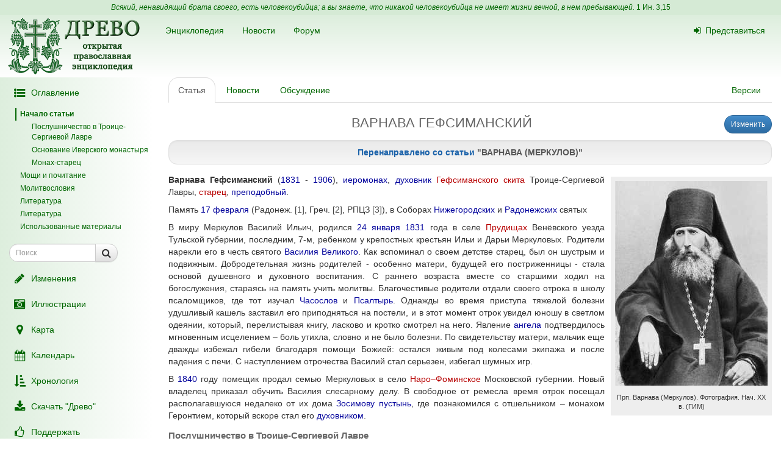

--- FILE ---
content_type: text/html; charset=UTF-8
request_url: https://drevo-info.ru/articles/20476.html
body_size: 18254
content:
<!DOCTYPE html>
<html xmlns="http://www.w3.org/1999/xhtml">
<head>
	<meta name="description" content="Сразу по кончине святого сестры основанного им Иверского монастыря обратились в Синод с просьбой погребсти его мощи в их обители.  В 1913 году был поднят вопрос о переименовании Выксунского женского монастыря в Варнавский, но его решению, видимо, помешали последовавшие вскоре потрясения.
В 1923 году тело преподобного Варнавы было перенесено на..." />
<link title="Последние изменения" rel="alternate" type="application/rss+xml" href="https://drevo-info.ru/site/historyfeed.html" />
<link title="Новости" rel="alternate" type="application/rss+xml" href="https://drevo-info.ru/site/newsfeed.html" />
<link title="Новости сайта" rel="alternate" type="application/rss+xml" href="https://drevo-info.ru/site/sitenewsfeed.html" />
<link title="Форум" rel="alternate" type="application/rss+xml" href="https://drevo-info.ru/forum/posts/feed.html" />
<script type="text/javascript" src="/assets/30672fa/jquery.min.js"></script>
<script type="text/javascript" src="/external/jquery-ui/jquery-ui.min.js"></script>
<script type="text/javascript">
/*<![CDATA[*/

/*]]>*/
</script>
<title>ВАРНАВА (МЕРКУЛОВ) - Древо</title>
	<meta http-equiv="Content-Type" content="text/html; charset=utf-8"/>
	<meta name="title" content="ВАРНАВА (МЕРКУЛОВ) - Древо"/>
	<meta name="viewport" content="width=device-width, initial-scale=1">
	<meta name="language" content="ru"/>

	<meta property="og:type" content="article"/>
	<meta property="og:title" content="ВАРНАВА (МЕРКУЛОВ) - Древо"/>
	<meta property="og:url" content="http://drevo-info.ru/articles/20476.html"/>
	<meta property="og:image" content="http://drevo-info.ru/images/default.png"/><meta property="og:image:width" content="200" /><meta property="og:image:height" content="200" />	<meta name="verify-admitad" content="8c5d0dd0c2"/>

			
		
			<link rel="stylesheet" type="text/css" href="/css/drevo-all.css?16" />				
	<meta prefix="fb: http://ogp.me/ns/fb#" property="fb:admins" content="100001792414953"/>
	<link rel="search" type="application/opensearchdescription+xml" href="/opensearch.xml" title="Древо"/>

	<link rel="icon" href="/favicon.png" type="image/png"/>
	<!-- link rel="icon" href="/favicon.ico" type="image/x-icon" -->
	<link rel="shortcut icon" href="/favicon.ico"/>
				
</head>

<body data-spy="scroll" data-target=".navbar-contents" data-offset="30">

<div id="scrollControl">
	<a id="scrollUp" href="#" class="btn btn-default" style="display:none" role="button"><i
			class="fa fa-chevron-up fa-lg"></i></a>
	<a id="scrollDown" href="#" class="btn btn-default" style="display:none" role="button"><i
			class="fa fa-chevron-down fa-lg"></i></a>
</div>

<div id="wrapper" style="position: relative;">
	<div style="position: absolute; top: 0; bottom: 0; left: 0; width: 250px; z-index: 0;"
		 class="hidden-xs hidden-print left-gradient"></div>
	<div id="headerContainer" style="position: relative;">
		<div style="background: #d5ead5; color: #060; padding: 4px; text-align: center; font-size: 12px;">
	<i>Всякий, ненавидящий брата своего, есть человекоубийца; а вы знаете, что никакой человекоубийца не имеет жизни вечной, в нем пребывающей.</i>
	<a style="color: #060;" href="/articles/7387.html#S15">1 Ин. 3,15</a>
</div>
<div id="header" style="margin-bottom: 0;">
	<nav class="navbar navbar-default navbar-drevo" role="navigation" style="margin-bottom: 0; clear: right;">
		<div class="container-fluid">
			<div id="logo">
				<a class="noborder" href="/"><img class="noborder" src="/images/drevo.png" alt="Древо" /></a>			</div>
			<!-- Brand and toggle get grouped for better mobile display -->
			<div class="navbar-header">
				<button type="button" class="navbar-toggle" data-toggle="collapse" data-target=".navbar-collapse-btn1">
					<i class="fa fa-user fa-lg"></i>
				</button>
				<button type="button" class="navbar-toggle" data-toggle="collapse" data-target=".navbar-collapse-btn3">
					<i class="fa fa-bars fa-lg"></i>
				</button>
				<button type="button" class="navbar-toggle" data-toggle="offcanvas">
					<i class="fa fa-indent fa-lg"></i>
				</button>
			</div>
			<!-- /navbar-header -->
			<div id="navbar-menu">
				<!-- Collect the nav links, forms, and other content for toggling -->
				<div class="collapse navbar-collapse navbar-collapse-btn1">
					<ul class="nav navbar-nav navbar-right title-links">
																<li><a href="/user/login.html"><i class="fa my-fa fa-sign-in"></i>Представиться</a></li>
																					</ul>
				</div>
				<!-- /.navbar-collapse -->
				<!-- Collect the nav links, forms, and other content for toggling -->
				<div class="collapse navbar-collapse navbar-collapse-btn3">
					<ul class="nav navbar-nav">						
						<li><a href="/articles.html">Энциклопедия</a></li>
						<li><a href="/news.html">Новости</a></li>
						<li><a href="/forum.html">Форум</a></li>
						
					</ul>
				</div>
				<!-- /.navbar-collapse -->

			</div>
			<!-- #navbar-menu -->
		</div>
		<!-- /.container-fluid -->
	</nav>
</div>


	</div>
	<div class="container-fluid" style="padding-right: 15px;">
		<div class="row row-offcanvas row-offcanvas-left">
			<div class="col-xs-18 col-sm-6 col-md-5 sidebar-offcanvas" id="sidebar" role="navigation"
				 style="padding: 0;">
				<div id="affix-panel" class="hidden-print" style="padding: 5px; max-width: 250px; ">

<ul class="nav nav-pills nav-stacked"><li><a href="#" onclick='$(".navbar-contents").slideToggle(); return false;'><i class="fa my-fa fa-fw fa-list-ul fa-lg"></i>Оглавление</a></li></ul><div class="navbar-contents" role="complementary"><ul class="contents-sidenav nav"><li><a href="#wrapper">Начало статьи</a><ul class="nav"><li><a href="#t1">Послушничество в Троице-Сергиевой Лавре</a></li><li><a href="#t2">Основание Иверского монастыря</a></li><li><a href="#t3">Монах-старец</a></ul></li><li><a href="#t4">Мощи и почитание</a></li><li><a href="#t5">Молитвословия</a></li><li><a href="#t6">Литература</a></li><li><a href="#t7">Литература</a></li><li><a href="#t8">Использованные материалы</a></ul></div>
<form id="drevoSearch" class="navbar-form" style="width: 200px" action="/search" method="get"><div class="form-group" >
	<div class="input-group input-group-sm">
<input class="form-control" placeholder="Поиск" size="16" type="text" name="q" id="q" />		<span class="input-group-btn">
			<button class="btn btn-default" onclick="makeSearch('full')">
				<i class="fa fa-search fa-lg"></i>
			</button>
		</span>
	</div>
</div>

<script type="text/javascript">
	function makeSearch(type) {
		var q = $('#SearchForm_title').val();
		var link = "#";
		var postfix = "";
		if (q !== '') {
			postfix = (type !== 'full') ? '/' + q : '?q=' + q;
		}
		if (type == 'byTitle') {
			link = '/articles/search';
		} else if (type == 'goTo') {
			link = '/articles/find';
		} else {
			link = '/search';
		}
		console.log(link + postfix);
		//window.location.href = link + postfix;
	}
</script>

</form>
  <ul class="nav nav-pills nav-stacked">
		<li><a href="/articles/history.html"><i class="fa my-fa fa-fw fa-pencil fa-lg"></i>Изменения</a></li>
		<li><a href="/pictures.html"><i class="fa my-fa fa-fw fa-camera-retro fa-lg"></i>Иллюстрации</a></li>
		<li><a href="/map.html"><i class="fa my-fa fa-fw fa-map-marker fa-lg"></i>Карта</a></li>
		<li><a href="/calendar.html"><i class="fa my-fa fa-fw fa-calendar fa-lg"></i>Календарь</a></li>
		<li><a href="/articles/3.html"><i class="fa my-fa fa-fw fa-sort-amount-asc fa-lg"></i>Хронология</a></li>
		<li><a href="/download.html"><i class="fa my-fa fa-fw fa-download fa-lg"></i>Скачать "Древо"</a></li>
		<li><a href="/donate.html"><i class="fa my-fa fa-fw fa-thumbs-o-up fa-lg"></i>Поддержать</a></li>
		<li><a href="/articles/62.html"><i class="fa my-fa fa-fw fa-question-circle fa-lg"></i>Помощь</a></li>
		<!--li></li-->
  </ul>

<noindex>
	<div id="podari" style="margin-top: 20px; margin-left: 20px">
		<a rel="nofollow" href="http://podari-zhizn.ru/" target="_blank">
			<img src="/images/pomogi1.png" title="Фонд Подари жизнь!" height=31 border=0 />
		</a>
	</div>

	<div id="offerSidebar" class="hidden" style="margin-top: 20px; margin-left: 10px">
	</div>

</noindex>

</div>

<script type="text/javascript">


	/*$(document).on('refreshPanel', function () {
		$('#affix-panel').height($(document).height() - $('#header').outerHeight() - $('#footer').outerHeight() - 10);
	});*/

	$(document).on('scrollUp', function () {
		var scroll = $(window).scrollTop();
		if (scroll > 100) {
			$('#affix-panel').addClass('affix').css('bottom', 'inherit').css('top', 0);
		} else {
			$('#affix-panel').removeClass('affix').css('bottom', 'inherit').css('top', 'inherit');
		}
		//console.log(scroll);
	});

	$(document).on('scrollDown', function () {
		var scroll = $(window).scrollTop();
		//console.log(scroll, $(window).height());

		if ($('#affix-panel').height() > $(window).height() && ($(window).scrollTop() + $(window).height() >= $(document).height() - 100)) {
			$('#affix-panel').addClass('affix').css('top', 'inherit').css('bottom', 0);
		} else if (scroll > 100) {
			$('#affix-panel').addClass('affix').css('bottom', 'inherit').css('top', 0);
		}
	});


  	/*$(document).ready(function () {
		$('div#affix-panel').affix({
		  offset: {
		    top: 100,
		    bottom: function () {
		      return (this.bottom = $('#push').outerHeight(true))
		    }
		  }
		});
  		//$(document).trigger('refreshPanel');
		//$('#affix-panel').css('max-width', $('div#sidebar').innerWidth());
  	});*/

  	function showPodariZhizn() {
  		$('div#podari').removeClass('hidden');
  	}

  	function hidePodariZhizn() {
  		$('div#podari').addClass('hidden');
  	}

</script>			</div>
			<div class="col-xs-24 col-sm-18 col-md-19">
				<div class="row">

<div class="col-md-24">
  
<ul id="historyTabs" class="nav nav-tabs hidden-print" role="tablist">
	<li id="article"><a href="/articles/20395.html"><i class="fa fa-file-text-o visible-xs-inline"></i><span class="hidden-xs"> Статья</span></a></li>
	<li id="news"><a href="/news/articles/20395.html"><i class="fa fa-bolt visible-xs-inline"></i><span class="hidden-xs"> Новости</span> <span class="badge news-count"></span></a></li>
	<li id="posts"><a href="/forum/articles/20395.html"><i class="fa fa-comment-o visible-xs-inline"></i><span class="hidden-xs"> Обсуждение</span> <span class="badge posts-count"></span></a></li>
	<li id="offers-tab" class="hidden"><a href="/articles/offers/20395.html"><i class="fa fa-shopping-cart visible-xs-inline"></i><span class="hidden-xs"> Предложения</span> <span class="badge offers-count"></span></a></li>
		<li id="versions" class="pull-right"><a href="/articles/history/20395.html"><i class="fa fa-list-ul visible-xs-inline"></i><span class="hidden-xs">Версии</span></a></li>
</ul>
<script>
	var active = "article" || "article";
	$("#" + active).addClass("active"); // тут, чтобы быстрее отобразилось
	$(document).ready(function () {
		$("#" + active).addClass("active"); // тут повторяю на всякий случай

		$.getJSON('/json/getNewsCount', {
			id: 20395		}, function (count) {
			if (count > 0) {
				$('.news-count').html(count);
			}
		});
		$.getJSON('/json/getPostsCount', {
			part: 'articles',
			id: 20395		}, function (count) {
			if (count > 0) {
				$('.posts-count').html(count);
			}
		});

		if (false && $('#offersList').length == 0) {
			  }

	});

</script>


<div itemscope itemtype="http://webmaster.yandex.ru/vocabularies/enc-article.xml">
		<div class="pull-right btn-group btn-group-sm hidden-print" style="margin-left: 15px">
					<a class="btn btn-primary" href="/articles/edit/193115.html"><i class="fa fa-pencil visible-xs-inline"></i><span class="hidden-xs">Изменить</span></a>  					</div>
<h1 itemprop="headline" style="clear: left;">ВАРНАВА ГЕФСИМАНСКИЙ</h1>
<div class="hidden-print">
	
<div class="well well-sm" style="margin: 15px 0; opacity: 0.9;">
	<div class="moderator text-center">Перенаправлено со статьи <a href="/articles/version/72852.html">"ВАРНАВА (МЕРКУЛОВ)"</a></div></div>

</div>

<div class="visible-print visible-print-block" style="text-align: center;"><b>Статья из энциклопедии "Древо": drevo-info.ru</b></div>

	
	<div id="article" class="ltr" itemprop="articleBody">
		<p class="cmnt cmnt0"><table width="1%" class="pic"><tr><td class="picimage"><a href="/pictures/6498.html"><img class="noborder" itemprop="image" src="/pictures/thumbs/002/006498.jpg" alt="Прп. Варнава (Меркулов).  Фотография. Нач. ХХ в. (ГИМ)" /></a></td><tr><td class="picdesc">Прп. Варнава (Меркулов).  Фотография. Нач. ХХ в. (ГИМ)</td></tr></table> <b>Варнава Гефсиманский</b> (<a class="existlink" title="1831" href="/articles/1855.html">1831</a> - <a class="existlink" title="1906" href="/articles/989.html">1906</a>), <a class="existlink" title="ИЕРОМОНАХ" href="/articles/876.html">иеромонах</a>, <a class="existlink" title="ДУХОВНИК" href="/articles/20301.html">духовник</a> <a class="newlink" title="ГЕФСИМАНСКИЙ СКИТ ТРОИЦЕ-СЕРГИЕВОЙ ЛАВРЫ" rel="nofollow" href="/articles/find/%D0%93%D0%95%D0%A4%D0%A1%D0%98%D0%9C%D0%90%D0%9D%D0%A1%D0%9A%D0%98%D0%99+%D0%A1%D0%9A%D0%98%D0%A2+%D0%A2%D0%A0%D0%9E%D0%98%D0%A6%D0%95-%D0%A1%D0%95%D0%A0%D0%93%D0%98%D0%95%D0%92%D0%9E%D0%99+%D0%9B%D0%90%D0%92%D0%A0%D0%AB.html">Гефсиманского скита</a> Троице-Сергиевой Лавры, <a class="newlink" title="СТАРЧЕСТВО" rel="nofollow" href="/articles/find/%D0%A1%D0%A2%D0%90%D0%A0%D0%A7%D0%95%D0%A1%D0%A2%D0%92%D0%9E.html">старец</a>, <a class="existlink" title="ПРЕПОДОБНЫЙ" href="/articles/1174.html">преподобный</a>.</p>
<p class="cmnt cmnt0">Память <a class="existlink" title="17 ФЕВРАЛЯ" href="/articles/2349.html">17 февраля</a> (Радонеж. <a name="b1" href="#1">[1]</a>, Греч. <a name="b2" href="#2">[2]</a>, РПЦЗ <a name="b3" href="#3">[3]</a>), в Соборах <a class="existlink" title="СОБОР НИЖЕГОРОДСКИХ СВЯТЫХ" href="/articles/11362.html">Нижегородских</a> и <a class="existlink" title="СОБОР РАДОНЕЖСКИХ СВЯТЫХ" href="/articles/15517.html">Радонежских</a> святых</p>
<p>В миру Меркулов Василий Ильич, родился <a class="existlink" title="24 ЯНВАРЯ" href="/articles/2238.html">24 января</a> <a class="existlink" title="1831" href="/articles/1855.html">1831</a> года в селе <a class="newlink" title="ПРУДИЩИ" rel="nofollow" href="/articles/find/%D0%9F%D0%A0%D0%A3%D0%94%D0%98%D0%A9%D0%98.html">Прудищах</a> Венёвского уезда Тульской губернии, последним, 7-м, ребенком у крепостных крестьян Ильи и Дарьи Меркуловых. Родители нарекли его в честь святого <a class="existlink" title="ВАСИЛИЙ ВЕЛИКИЙ" href="/articles/213.html">Василия Великого</a>.  Как вспоминал о своем детстве старец, был он шустрым и подвижным. Добродетельная жизнь родителей - особенно матери, будущей его постриженницы - стала основой душевного и духовного воспитания. С раннего возраста вместе со старшими ходил на богослужения, стараясь на память учить молитвы. Благочестивые родители отдали своего отрока в школу псаломщиков, где тот изучал <a class="existlink" title="ЧАСОСЛОВ" href="/articles/1336.html">Часослов</a> и <a class="existlink" title="ПСАЛТЫРЬ" href="/articles/8329.html">Псалтырь</a>. Однажды во время приступа тяжелой болезни удушливый кашель заставил его приподняться на постели, и в этот момент отрок увидел юношу в светлом одеянии, который, перелистывая книгу, ласково и кротко смотрел на него. Явление <a class="existlink" title="АНГЕЛ" href="/articles/1215.html">ангела</a> подтвердилось мгновенным исцелением – боль утихла, словно и не было болезни.  По свидетельству матери, мальчик еще дважды избежал гибели благодаря помощи Божией: остался живым под колесами экипажа и после падения с печи. С наступлением отрочества Василий стал серьезен, избегал шумных игр.</p>
<p class="cmnt cmnt0">В <a class="existlink" title="1840" href="/articles/53.html">1840</a> году помещик продал семью Меркуловых в село <a class="newlink" title="НАРО-ФОМИНСК" rel="nofollow" href="/articles/find/%D0%9D%D0%90%D0%A0%D0%9E-%D0%A4%D0%9E%D0%9C%D0%98%D0%9D%D0%A1%D0%9A.html">Наро–Фоминское</a> Московской губернии. Новый владелец приказал обучить Василия слесарному делу. В свободное от ремесла время отрок посещал располагавшуюся недалеко от их дома <a class="existlink" title="ТРОИЦЕ-ОДИГИТРИЕВСКАЯ ЗОСИМОВА ПУСТЫНЬ" href="/articles/13679505.html">Зосимову пустынь</a>, где познакомился с отшельником – монахом Геронтием, который вскоре стал его <a class="existlink" title="ДУХОВНИК" href="/articles/20301.html">духовником</a>.</p>
<p class="cmnt cmnt0"><h3 id="t1">Послушничество в Троице-Сергиевой Лавре</h3></p>
<p class="cmnt cmnt0">В <a class="existlink" title="1850" href="/articles/1519.html">1850</a> году мать отправилась с ним на богомолье в <a class="existlink" title="ТРОИЦЕ-СЕРГИЕВА ЛАВРА" href="/articles/125.html">Троице-Сергиеву Лавру</a>. Там, по воспоминаниям старца Варнавы: <div class="indent cmnt cmnt0">"<i>по окончании службы в Троицком соборе, подошел я приложиться к мощам преподобного <a class="existlink" title="СЕРГИЙ РАДОНЕЖСКИЙ" href="/articles/153.html">Сергия</a> и, когда прикладывался, почувствовал великую радость на душе. То было тогда для меня не объяснимо, но так сильно охватило меня всего, что тут же у раки угодника Божия, окончательно решил, если Богу угодно будет, поступить под покров его обители</i>."</div></p>
<p class="cmnt cmnt0">В <a class="existlink" title="1851" href="/articles/917.html">1851</a> году юноша ушёл в Лавру. Вскоре в обитель прибыл и его наставник, монах Геронтий, в схиме Григорий, у которого Василий стал <a class="existlink" title="КЕЛЕЙНИК" href="/articles/13786.html">келейником</a>.  В <a class="existlink" title="1852" href="/articles/1016.html">1852</a> году, по благословению своего духовного наставника, Василий перешел в располагавшийся в трех верстах от Лавры <a class="newlink" title="ГЕФСИМАНСКИЙ СКИТ ТРОИЦЕ-СЕРГИЕВОЙ ЛАВРЫ" rel="nofollow" href="/articles/find/%D0%93%D0%95%D0%A4%D0%A1%D0%98%D0%9C%D0%90%D0%9D%D0%A1%D0%9A%D0%98%D0%99+%D0%A1%D0%9A%D0%98%D0%A2+%D0%A2%D0%A0%D0%9E%D0%98%D0%A6%D0%95-%D0%A1%D0%95%D0%A0%D0%93%D0%98%D0%95%D0%92%D0%9E%D0%99+%D0%9B%D0%90%D0%92%D0%A0%D0%AB.html">Гефсиманский скит</a>.  Духовный отец благословил его на послушание старцу монаху Даниилу.  Старец Даниил обучал его полному отвержению своей воли: по воспоминаний старца Варнавы "<i>без благословения старца я ничего не мог делать, иначе батюшка строго взыскивал с меня за своеволие</i>."</p>
<p class="cmnt cmnt0">Только 17 ноября <a class="existlink" title="1856" href="/articles/915.html">1856</a> года Василий получил от помещика отпускную грамоту, после чего 23 декабря <a class="existlink" title="1857" href="/articles/70.html">1857</a> года он стал <a class="existlink" title="ПОСЛУШНИК" href="/articles/1142.html">послушником</a>.</p>
<p class="cmnt cmnt0">Несколько лет пробыл на слесарном послушании в Лавре. Позже был приставлен к свечному ящику, также получил благословение читать в церкви <a class="existlink" title="АПОСТОЛ, КНИГА" href="/articles/98.html">Апостол</a> и поучения из <a class="existlink" title="ПРОЛОГ" href="/articles/1784.html">Пролога</a>. </p>
<p class="cmnt cmnt0">В <a class="existlink" title="1859" href="/articles/1562.html">1859</a> году был переведен в Пещерное отделение Гефсиманского скита - будущий <a class="newlink" title="ЧЕРНИГОВСКИЙ СКИТ ТРОИЦЕ-СЕРГИЕВОЙ ЛАВРЫ" rel="nofollow" href="/articles/find/%D0%A7%D0%95%D0%A0%D0%9D%D0%98%D0%93%D0%9E%D0%92%D0%A1%D0%9A%D0%98%D0%99+%D0%A1%D0%9A%D0%98%D0%A2+%D0%A2%D0%A0%D0%9E%D0%98%D0%A6%D0%95-%D0%A1%D0%95%D0%A0%D0%93%D0%98%D0%95%D0%92%D0%9E%D0%99+%D0%9B%D0%90%D0%92%D0%A0%D0%AB.html">Черниговский скит</a> - в котором и остался до своей кончины. Здесь ему приходилось водить богомольцев по пещерам, одновременно он исполнял послушание <a class="existlink" title="КЕЛЕЙНИК" href="/articles/13786.html">келейника</a> у своего старца монаха Даниила. </p>
<p class="cmnt cmnt0">С благословения своего старца Василий посещал и первого своего наставника - схимонаха Григория, который скончался в <a class="existlink" title="1862" href="/articles/502.html">1862</a> году. Перед кончиной старец Григорий возвестил ему волю Божию: принять на себя подвиг <a class="newlink" title="СТАРЧЕСТВО" rel="nofollow" href="/articles/find/%D0%A1%D0%A2%D0%90%D0%A0%D0%A7%D0%95%D0%A1%D0%A2%D0%92%D0%9E.html">старчества</a> после смерти обоих своих наставников. При этом он подал ему две большие просфоры и завещал ученику своему: "<i>Сим питай алчущих, словом и хлебом, тако хощет Бог!</i>" В конце беседы старец Григорий открыл своему ученику еще одно Божие предназначение: им должна была быть основана женская обитель, притом далеко от Москвы. Старец сказал своему духовному чаду, что <a class="existlink" title="БОГОРОДИЦА" href="/articles/299.html">Сама Царица Небесная</a> попечется о будущей обители, укажет и место ее. Во имя Её и должна быть освящена обитель.</p>
<p class="cmnt cmnt0"><h3 id="t2">Основание Иверского монастыря</h3> </p>
<p class="cmnt cmnt0"><table width="1%" class="pic"><tr><td class="picimage"><a href="/pictures/18741.html"><img class="noborder" itemprop="image" src="/pictures/thumbs/004/018741.jpg" alt="Прп. Варнава Гефсиманский. Икона" /></a></td><tr><td class="picdesc">Прп. Варнава Гефсиманский. Икона</td></tr></table> В конце <a class="existlink" title="1863" href="/articles/2320.html">1863</a> года Василий впервые отправляется в село (ныне город) <a class="newlink" title="ВЫКСА" rel="nofollow" href="/articles/find/%D0%92%D0%AB%D0%9A%D0%A1%D0%90.html">Выксу</a> Нижегородской губернии - отыскивать место будущей обители.  В версте от села он избрал уединенное место и долго горячо молился здесь, потом сотворил поклоны на все четыре стороны, вкопал на месте будущей обители крест, а на месте святого алтаря водрузил сломанную ветку. Вскоре по его желанию место было освящено принесением туда местночтимой чудотворной <a class="existlink" title="ОРАНСКАЯ ИКОНА БОЖИЕЙ МАТЕРИ" href="/articles/5855.html">Оранской иконы Божией Матери</a>.</p>
<p class="cmnt cmnt0">28 ноября <a class="existlink" title="1863" href="/articles/2320.html">1863</a> года, накануне молебна Оранской иконе, иеромонаху Иову из <a class="existlink" title="ОРАНСКИЙ БОГОРОДИЦКИЙ МОНАСТЫРЬ" href="/articles/12776.html">Оранского Богородицкого монастыря</a>, было дано чудесное видение и заверение Самой Божией Матери о будущей обители.  Новая <a class="existlink" title="ВЫКСУНСКИЙ ИВЕРСКИЙ МОНАСТЫРЬ" href="/articles/12778.html">Иверская обитель</a> началась в <a class="existlink" title="1864" href="/articles/1013.html">1864</a> году с богадельни.  В дальнейшем старец организовал пожертвования для будущей обители, непосредственно руководил как строительством, так и духовной жизнью монастыря, составил его <a class="newlink" title="УСТАВ" rel="nofollow" href="/articles/find/%D0%A3%D0%A1%D0%A2%D0%90%D0%92.html">устав</a>, по нескольку раз в год посещал обитель, переписывался с насельницами, совершал постриг послушниц. </p>
<p class="cmnt cmnt0"><h3 id="t3">Монах-старец</h3></p>
<p class="cmnt cmnt0">20 ноября <a class="existlink" title="1866" href="/articles/1088.html">1866</a> году, после смерти старца Даниила, послушник Василий был пострижен в <a class="existlink" title="МОНАШЕСТВО" href="/articles/1783.html">монашество</a> строителем Гефсиманского скита иеромонахом Анатолием с наречением в честь святого апостола <a class="existlink" title="ВАРНАВА, АПОСТОЛ" href="/articles/112.html">Варнавы</a>. </p>
<p class="cmnt cmnt0">29 августа <a class="existlink" title="1871" href="/articles/1094.html">1871</a> года был рукоположен во <a class="existlink" title="ИЕРОДИАКОН" href="/articles/874.html">иеродиакона</a> в <a class="existlink" title="НИКОЛО-УГРЕШСКИЙ МОНАСТЫРЬ" href="/articles/16507.html">Николо-Угрешском монастыре</a> епископом Дмитровским <a class="existlink" title="ЛЕОНИД (КРАСНОПЕВКОВ)" href="/articles/13680903.html">Леонидом (Краснопевковым)</a>.  20 января следующего года был рукоположен во <a class="existlink" title="ИЕРОМОНАХ" href="/articles/876.html">иеромонаха</a> в <a class="existlink" title="МОСКОВСКИЙ ВЫСОКОПЕТРОВСКИЙ МОНАСТЫРЬ" href="/articles/28016.html">Высокопетровском монастыре</a> епископом Можайским <a class="existlink" title="ИГНАТИЙ (РОЖДЕСТВЕНСКИЙ)" href="/articles/13678917.html">Игнатием (Рождественским)</a>.</p>
<p class="cmnt cmnt0">24 января <a class="existlink" title="1873" href="/articles/3076.html">1873</a> года лаврский наместник преподобный <a class="existlink" title="АНТОНИЙ (МЕДВЕДЕВ)" href="/articles/11124.html">Антоний (Медведев)</a> утвердил отца Варнаву народным <a class="existlink" title="ДУХОВНИК" href="/articles/20301.html">духовником</a> Пещерного отделения <a class="newlink" title="ГЕФСИМАНСКИЙ СКИТ ТРОИЦЕ-СЕРГИЕВОЙ ЛАВРЫ" rel="nofollow" href="/articles/find/%D0%93%D0%95%D0%A4%D0%A1%D0%98%D0%9C%D0%90%D0%9D%D0%A1%D0%9A%D0%98%D0%99+%D0%A1%D0%9A%D0%98%D0%A2+%D0%A2%D0%A0%D0%9E%D0%98%D0%A6%D0%95-%D0%A1%D0%95%D0%A0%D0%93%D0%98%D0%95%D0%92%D0%9E%D0%99+%D0%9B%D0%90%D0%92%D0%A0%D0%AB.html">Гефсиманского скита</a>. Вскоре он также стал и братским духовником пещер, а в <a class="existlink" title="1890" href="/articles/2967.html">1890</a> году - духовником всего скита.  </p>
<p class="cmnt cmnt0">В окормлении иноков преподобный проявлял рассудительность и внимание к каждому насельнику, "принимал на себя несение немощей своих духовных чад." </p>
<p class="cmnt cmnt0">Вместе с келейником жил в домике при пещерах, ежедневно принимал от пятисот до тысячи чел.  К прозорливому старцу Варнаве приходили паломники со всей России, он помогал людям каяться, давал душеспасительные советы, по его молитвам исцелялись страждущие. Чаще всего старец советовал больным теплее молиться и чаще приступать к <a class="existlink" title="ЕВХАРИСТИЯ" href="/articles/221.html">принятию Святых Таин Христовых</a>.  Кроме того, советовал  воздерживаться от излишеств во всём.  Паломники отмечали особую "духовную трезвость", "мягкость" и осторожность в его пастырской практике. По молитвам подвижника разрешались семейные неурядицы, происходило множество исцелений. Легкие болезни он советовал исцелять строгим постом ("<i>хлеб да вода не сделают вреда</i>"), при тяжелых заболеваниях иногда сам рекомендовал тех или иных врачей. </p>
<p class="cmnt cmnt0">Одним из самых ярких случаев связанных с преподобным старцем было исцеление крестьянина М. Я. Сворочаева.  Однажды к старцу приехала жена разбитого параличом крестьянина Михаила Сворочаева, она просила помолиться о несчастном, который вот уже десять лет как прикован к постели. Старец Варнава благословил женщину и сказал: "<i>Молись раба Божия, молись: Господь милостив – встанет твой муж</i>..." Вернувшись домой, женщина восславила Господа: исцеленный муж вышел встречать её на крыльцо.</p>
<p class="cmnt cmnt0">Старец также проявлял дар прозорливости.  К примеру, когда послушник Захарий - будущий старец Троице-Сергиевой Лавры - прибыл из паломником в Гефсиманский скит, старец вызвал его из толпы и назвал "лаврским монахом".  </p>
<p class="cmnt cmnt0">Сохранилось предание, что в январе <a name="b4" href="#4">[4]</a> <a class="existlink" title="1905" href="/articles/1161.html">1905</a> года страстотерпец царь <a class="existlink" title="НИКОЛАЙ II АЛЕКСАНДРОВИЧ" href="/articles/10999.html">Николай II</a> посетил старца. Старец Варнава не только подтвердил уже известное государю пророчество о предстоявшей мученической судьбе, но и благословил его принять эту участь, укрепив в нем волю к несению своего креста, когда Господу угодно будет этот крест на него возложить.</p>
<p class="cmnt cmnt0">Старец многим предсказывал будущие гонения за веру, давал прямые и точные указания как им жить в двадцатые, тридцатые и последующие годы. Предсказывал старец Варнава и грядущее возрождение <a class="existlink" title="РУССКАЯ ПРАВОСЛАВНАЯ ЦЕРКОВЬ" href="/articles/5.html">Русской Православной Церкви</a>, сказав: <div class="indent cmnt cmnt0">"<i>Преследования против веры будут постоянно увеличиваться.  Неслыханное доныне горе и мрак охватят все и вся, и храмы будут закрыты. Но когда уже невмоготу станет терпеть, то наступит освобождение... Храмы опять будут воздвигаться. Перед концом будет расцвет</i>" <a name="b5" href="#5">[5]</a>. </div></p>
<p class="cmnt cmnt0">Старец вел обширную переписку с духовными детьми, часто отвечал на письма, не распечатывая их. Среди его духовных детей были преподобный <a class="existlink" title="СЕРАФИМ ВЫРИЦКИЙ" href="/articles/4902.html">Серафим Вырицкий</a>, епископ <a class="existlink" title="ТРИФОН (ТУРКЕСТАНОВ)" href="/articles/11428.html">Трифон (Туркестанов)</a>, философ <a class="newlink" title="ЛЕОНТЬЕВ КОНСТАНТИН НИКОЛАЕВИЧ" rel="nofollow" href="/articles/find/%D0%9B%D0%95%D0%9E%D0%9D%D0%A2%D0%AC%D0%95%D0%92+%D0%9A%D0%9E%D0%9D%D0%A1%D0%A2%D0%90%D0%9D%D0%A2%D0%98%D0%9D+%D0%9D%D0%98%D0%9A%D0%9E%D0%9B%D0%90%D0%95%D0%92%D0%98%D0%A7.html">К. Н. Леонтьев</a>, которого поручил руководству старца преподобный <a class="existlink" title="АМВРОСИЙ ОПТИНСКИЙ" href="/articles/6307.html">Амвросий Оптинский</a>.</p>
<p class="cmnt cmnt0">В январе <a class="existlink" title="1906" href="/articles/989.html">1906</a> года у старца обнаружился острый катар дыхательных путей, ослабело зрение. Скончался <a class="existlink" title="17 ФЕВРАЛЯ" href="/articles/2349.html">17 февраля</a> того года, принимая исповедь в Успенской домовой церкви <a class="existlink" title="СЕРГИЕВ ПОСАД" href="/articles/3228.html">Сергиево-Посадского</a> дома призрения Троице-Сергиевой Лавры, исповедовав более 400 человек. По совершении последней исповеди старец с <a class="newlink" title="НАПРЕСТОЛЬНЫЙ КРЕСТ" rel="nofollow" href="/articles/find/%D0%9D%D0%90%D0%9F%D0%A0%D0%95%D0%A1%D0%A2%D0%9E%D0%9B%D0%AC%D0%9D%D0%AB%D0%99+%D0%9A%D0%A0%D0%95%D0%A1%D0%A2.html">крестом</a> проследовал в <a class="existlink" title="АЛТАРЬ" href="/articles/762.html">алтарь</a> и скончался. Преподобный Варнава был похоронен 21 февраля при большом стечении братии, духовных детей и почитателей своих в Иверской часовне скита, за алтарём подземной церкви Архангела Михаила, невдалеке от чудотворной <a class="existlink" title="ЧЕРНИГОВСКАЯ-ГЕФСИМАНСКАЯ ИКОНА БОЖИЕЙ МАТЕРИ" href="/articles/13685.html">Черниговской иконы Божией Матери</a>.</p>
<p class="cmnt cmnt0"><h2 id="t4">Мощи и почитание</h2></p>
<p class="cmnt cmnt0"><table width="1%" class="pic"><tr><td class="picimage"><a href="/pictures/20867.html"><img class="noborder" itemprop="image" src="/pictures/thumbs/004/020867.jpg" alt="Прп. Варнава Гефсиманский. Фреска в трапезной Троице-Сергиевой Лавры" /></a></td><tr><td class="picdesc">Прп. Варнава Гефсиманский. Фреска в трапезной Троице-Сергиевой Лавры</td></tr></table> Сразу по кончине святого сестры основанного им Иверского монастыря обратились в <a class="existlink" title="СВЯТЕЙШИЙ СИНОД" href="/articles/530.html">Синод</a> с просьбой погребсти его мощи в их обители.  В <a class="existlink" title="1913" href="/articles/951.html">1913</a> году был поднят вопрос о переименовании Выксунского женского монастыря в Варнавский, но его решению, видимо, помешали последовавшие вскоре потрясения.</p>
<p class="cmnt cmnt0">В <a class="existlink" title="1923" href="/articles/336.html">1923</a> году тело преподобного Варнавы было перенесено на Вознесенское кладбище Сергиева (ныне <a class="existlink" title="СЕРГИЕВ ПОСАД" href="/articles/3228.html">Сергиев Посад</a>), в <a class="existlink" title="1934" href="/articles/203.html">1934</a> году - на Никольское кладбище, а в <a class="existlink" title="1968" href="/articles/445.html">1968</a> году - на "северное" Загорское кладбище. По свидетельству духовных чад и почитателей святого, по молитвам старца, от его вещей и фотографий верующие получали чудесную помощь и исцеления.</p>
<p class="cmnt cmnt0">В <a class="existlink" title="1989" href="/articles/434.html">1989</a> году на <a class="existlink" title="МОСКОВСКИЙ СОБОР 1989" href="/articles/26907.html">Архиерейском Соборе Русской Православной Церкви</a> был поднят вопрос о канонизации иеромонаха Варнавы. После изучения материалов председатель комиссии по канонизации митрополит Крутицкий <a class="existlink" title="ЮВЕНАЛИЙ (ПОЯРКОВ)" href="/articles/9523.html">Ювеналий (Поярков)</a> доложил о возможности прославления. 30 сентября <a class="existlink" title="1994" href="/articles/441.html">1994</a> года патриарх Московский и всея Руси <a class="existlink" title="АЛЕКСИЙ (РИДИГЕР)" href="/articles/1385.html">Алексий II</a> направил письмо наместнику Троице-Сергиевой Лавры архимандриту <a class="existlink" title="ФЕОГНОСТ (ГУЗИКОВ)" href="/articles/11885.html">Феогносту (Гузикову)</a>, в котором сообщил, что комиссия единогласно пришла к выводу о возможности причисления иеромонаха Варнавы к лику месточтимых святых <a class="existlink" title="МОСКОВСКАЯ ЕПАРХИЯ" href="/articles/404.html">Московской епархии</a> в <a class="existlink" title="СОБОР РАДОНЕЖСКИХ СВЯТЫХ" href="/articles/15517.html">сонме Радонежских святых</a>. Торжественное прославление было совершено в праздник Собора Радонежских святых в Успенском соборе <a class="existlink" title="ТРОИЦЕ-СЕРГИЕВА ЛАВРА" href="/articles/125.html">Троице-Сергиевой Лавры</a> патриархом Московским и всея Руси Алексием. Днём памяти был установлен день кончины <a class="existlink" title="17 ФЕВРАЛЯ" href="/articles/2349.html">17 февраля</a>. Впоследствии имя преподобного Варнавы было также включено в <a class="existlink" title="СОБОР НИЖЕГОРОДСКИХ СВЯТЫХ" href="/articles/11362.html">Собор Нижегородских святых</a>.</p>
<p class="cmnt cmnt0">Мощи преподобного были помещены в воссозданном храме в честь Черниговской иконы Божией Матери лаврского <a class="newlink" title="ЧЕРНИГОВСКИЙ СКИТ ТРОИЦЕ-СЕРГИЕВОЙ ЛАВРЫ" rel="nofollow" href="/articles/find/%D0%A7%D0%95%D0%A0%D0%9D%D0%98%D0%93%D0%9E%D0%92%D0%A1%D0%9A%D0%98%D0%99+%D0%A1%D0%9A%D0%98%D0%A2+%D0%A2%D0%A0%D0%9E%D0%98%D0%A6%D0%95-%D0%A1%D0%95%D0%A0%D0%93%D0%98%D0%95%D0%92%D0%9E%D0%99+%D0%9B%D0%90%D0%92%D0%A0%D0%AB.html">Черниговского скита</a>, боковой придел храма был освящён в его имя.</p>
<p class="cmnt cmnt0"><h2 id="t5">Молитвословия</h2></p>
<p class="cmnt cmnt0"><b>Тропарь, глас 5</b></p>
<p class="cmnt cmnt0"><i>Измла&#769;да Христа&#769; Бо&#769;га чи&#769;сте возлюби&#769;в,/ сы&#769;н утеше&#769;ния бы&#769;л еси&#769;,/ преподо&#769;бне о&#769;тче Варна&#769;во./ По и&#769;мени и житие&#769; твое&#769; бы&#769;сть:/ коему&#769;ждо стра&#769;ждущему, и ни&#769;щу, и Царю&#769;,/ па&#769;стырь кро&#769;ток, уте&#769;шитель и цели&#769;тель яви&#769;лся еси&#769;./ Помина&#769;й на&#769;с, благода&#769;тный о&#769;тче,/ да моли&#769;твами те&#769;плыми твои&#769;ми/ жизнода&#769;вец Бо&#769;г да&#769;рует на&#769;м утеше&#769;ние// и ве&#769;лию ми&#769;лость.</i></p>
<p class="cmnt cmnt0"><b>Кондак, глас 2</b></p>
<p class="cmnt cmnt0"><i>Печа&#769;льнику земли&#769; Росси&#769;йския преподобному Се&#769;ргию/ от ю&#769;ности после&#769;довал еси&#769;, свя&#769;те Варна&#769;во,/ и заве&#769;т ста&#769;рца твоего&#769;, си&#769;це ре&#769;кшаго:/ та&#769;ко хо&#769;щет Бо&#769;г, сло&#769;вом и хле&#769;бом пита&#769;й а&#769;лчущих,/ пои&#769;стине до конца&#769; испо&#769;лнил еси&#769;./ Сего&#769; ра&#769;ди и ны&#769;не мо&#769;лим тя&#769;;/ не оста&#769;ви на&#769;с, уте&#769;шительный о&#769;тче,// небе&#769;сною любо&#769;вию твое&#769;ю.</i></p>
<p class="cmnt cmnt0"><h2 id="t6">Литература</h2></p>
<p class="cmnt cmnt0"><ul class="cmnt cmnt0"><li> РГАДА. Ф. 1204. Оп. 1. Ед. хр. 8241. Л. 1-3, 9, 10, 19, 22, 42; Ед. хр. 11381. Л. 32-34; Ед. хр. 11603. Л. 2, 10; Ед. хр. 16824. Л. 10. </li>
<li> <i>50 лет иночества о. Варнавы</i>, М., 1905.</li>
<li> Введенский, Д. И., <i>Старец-утешитель о. Варнава</i>, Серг. П., 1906.</li>
<li> <i>Жизнеописание в Бозе почившего старца-утешителя о. Варнавы, основателя и строителя Иверского выксунского женского монастыря</i>, Серг. П., 1907.</li>
<li> Порохов, Ф., <i>Незабвенной памяти старца иером. о. Варнавы</i>, СПб., 1911.</li>
<li> Архангельская, А. Д., <i>Мои воспоминания о батюшке Варнаве</i>, М., 1912.</li>
<li> Аркадий, иеродиак., <i>Воспоминания о старце Гефсиманского скита иером. о. Варнаве</i>, Серг. П., 1917.</li>
<li> <i>Жизнь во славу Божию: Труды и подвиги старца Гефсиманского скита Варнавы (1831-1906)</i>, Серг. П., 1991.</li>
<li> "Старец Гефсиманско-Черниговского скита Варнава Гефсиманский," <i>Встреча</i>, 1992, № 2, 18-22.</li>
<li> <i>Старец Захария</i>, Изд-во: Трим, 1993.</li>
<li> Георгий (Тертышников), архим., <i>Житие преподобного Варнавы, старца Гефсиманского скита при Свято-Троицкой Сергиевой Лавре</i>, Сергиев Посад: Свято-Троицкая Сергиева Лавра, 1995.</li>
<li> Трифон (Туркестанов), митр., "Памяти иером. о. Варнавы," <i>Троицкий сборник</i>, Серг. П., 2000, № 1, 100-105.</li>
<li> <i>Новопрославленные Радонежские святые. Преподобный Варнава Гефсиманский. Житие. Духовные поучения</i>, Свято-Троицкая Сергиева Лавра, 2006.</li>
<li> Сатаров, Александр, "Пришло время покаяния," <i>Русь державная</i> (газета), № 1 (127), 2005:</li>
<ul class="cmnt cmnt0"><li> <!--noindex--><a rel="nofollow" target="_blank" class="external" title="Внешняя ссылка (откроется в новом окне)" href="http://www.rusderjavnaya.ru/2005/01/a_050008.htm">http://www.rusderjavnaya.ru/2005/01/a_050008.htm</a><!--/noindex--></li>
</ul></ul></p>
<p class="cmnt cmnt0"><h2 id="t7">Литература</h2></p>
<p class="cmnt cmnt0"><ul class="cmnt cmnt0"><li> Преподобный Варнава (Меркулов), старец Черниговский, Гефсиманский // Собор Радонежских святых: Краткий патерик / Сост. иеромонах Пафнутий (Фокин). Сергиев Посад: СТСЛ, 2021. С. 223–227:</li>
<ul class="cmnt cmnt0"><li> <!--noindex--><a rel="nofollow" target="_blank" class="external" title="Внешняя ссылка (откроется в новом окне)" href="https://stsl.ru/news/all/prepodobnyy-varnava-merkulov-starets-chernigovskiy-gefsimanskiy">https://stsl.ru/news/all/prepodobnyy-varnava-merkulov-staret...kiy</a><!--/noindex--></li>
</ul></ul></p>
<p class="cmnt cmnt0"><h2 id="t8">Использованные материалы</h2></p>
<p class="cmnt cmnt0"><ul class="cmnt cmnt0"><li> Егорова А. В. "Варнава (Меркулов)" // <i>Православная энциклопедия</i>, т. 6, 646:</li>
<ul class="cmnt cmnt0"><li> <!--noindex--><a rel="nofollow" target="_blank" class="external" title="Внешняя ссылка (откроется в новом окне)" href="http://www.pravenc.ru/text/154265.html">http://www.pravenc.ru/text/154265.html</a><!--/noindex--></li>
</ul><li> Сатаров Александр. "Пришло время покаяния" // <i>Русь державная</i> (газета), № 1 (127), 2005</li>
<li> "Св. прп. Варнава (Меркулов), старец Гефсиманского скита" // Страница сайта посвященного прп. Серафиму Вырицкому:</li>
<ul class="cmnt cmnt0"><li> <!--noindex--><a rel="nofollow" target="_blank" class="external" title="Внешняя ссылка (откроется в новом окне)" href="http://serafim.com.ru/site/nstr_18.html">http://serafim.com.ru/site/nstr_18.html</a><!--/noindex--></li>
</ul></ul></p>
<br /><hr width = "40%" align = "left" /><p><a NAME = "1" href = "#b1">[1]</a>&nbsp;&nbsp;Преподобный Варнава (Меркулов), старец Черниговский, Гефсиманский // Собор Радонежских святых: Краткий патерик / Сост. иеромонах Пафнутий (Фокин). Сергиев Посад: СТСЛ, 2021. С. 223–227, <!--noindex--><a rel="nofollow" target="_blank" class="external" title="Внешняя ссылка (откроется в новом окне)" href="https://stsl.ru/news/all/prepodobnyy-varnava-merkulov-starets-chernigovskiy-gefsimanskiy">https://stsl.ru/news/all/prepodobnyy-varnava-merkulov-staret...kiy</a><!--/noindex-->. </p><p><a NAME = "2" href = "#b2">[2]</a>&nbsp;&nbsp;"Ὁ Ὅσιος Βαρνάβας τῆς Γεθσημανῆ" // греческий сайт <i>Μεγασ Συναξαριστησ (Большой месяцеслов)</i>, по кн.: Αγαθάγγελος (Χαραμαντίδης), Επ. Φαναρίου, <i>Μεγασ Συναξαριστησ</i> (Епископ Фанарийский Агафангел, "Синаксарь Православной Церкви"), Αποστολικής Διακονίας της Εκκλησίας της Ελλάδος, <!--noindex--><a rel="nofollow" target="_blank" class="external" title="Внешняя ссылка (откроется в новом окне)" href="https://www.synaxarion.gr/gr/sid/2173/sxsaintinfo.aspx">https://www.synaxarion.gr/gr/sid/2173/sxsaintinfo.aspx</a><!--/noindex-->. </p><p><a NAME = "3" href = "#b3">[3]</a>&nbsp;&nbsp;"Преп. Варнавы Геѳсиманского (1906)" // Троицкїй Православный Русскїй Календарь на 2020 г. - Свято-Троїцкий Монастырь. Тѵпографїѧ Пр. Іωва Почаевскагω въ Джорданвиллѣ, 2019, с. 30, <!--noindex--><a rel="nofollow" target="_blank" class="external" title="Внешняя ссылка (откроется в новом окне)" href="https://snrocmqc.orthodoxws.com/files/PDF-Choir-Calendar-2020/February-2020.pdf">https://snrocmqc.orthodoxws.com/files/PDF-Choir-Calendar-202...pdf</a><!--/noindex-->. </p><p><a NAME = "4" href = "#b4">[4]</a>&nbsp;&nbsp;Уточнение даты по странице сайта посвященного прп. Серафиму Вырицкому, <!--noindex--><a rel="nofollow" target="_blank" class="external" title="Внешняя ссылка (откроется в новом окне)" href="http://serafim.com.ru/site/nstr_18.html">http://serafim.com.ru/site/nstr_18.html</a><!--/noindex--> </p><p><a NAME = "5" href = "#b5">[5]</a>&nbsp;&nbsp;Егорова, А. В., "ВАРНАВА (Меркулов)," <i>Православная энциклопедия</i>, т. 6, 646, <!--noindex--><a rel="nofollow" target="_blank" class="external" title="Внешняя ссылка (откроется в новом окне)" href="http://www.pravenc.ru/text/154265.html">http://www.pravenc.ru/text/154265.html</a><!--/noindex--> </p>	</div>

</div>

<div class="hidden-print">

<noindex>

<div style="clear: both;">
	<script type="text/javascript" src="//yastatic.net/es5-shims/0.0.2/es5-shims.min.js" charset="utf-8"></script>
	<script type="text/javascript" src="//yastatic.net/share2/share.js" charset="utf-8"></script>
	<div class="ya-share2" data-services="vkontakte,facebook,odnoklassniki,moimir,gplus,twitter,lj" data-counter="" style="opacity: 0.9"></div>
</div>
	<div id="verinfo">
	<b>Редакция текста от:</b> 04.03.2023 17:24:21					</div>

	
	<div class="well well-lg hidden-xs">
	Дорогой читатель, если ты видишь, что эта статья недостаточна или плохо написана, 
	значит ты знаешь хоть немного больше, - помоги нам, поделись своим знанием. 
	Или же, если ты не удовлетворишься представленной здесь информацией и пойдешь искать дальше, пожалуйста,
	вернись потом сюда и поделись найденным, и пришедшие после тебя	будут тебе благодарны.
		</div>

	<div id="other">
		<h3>"ВАРНАВА ГЕФСИМАНСКИЙ" еще можно поискать:</h3>
полнотекстовый поиск в Древе:
<a target="_blank" href="http://www.yandex.ru/yandsearch?ras=1&amp;date=&amp;text=%D0%92%D0%90%D0%A0%D0%9D%D0%90%D0%92%D0%90+%D0%93%D0%95%D0%A4%D0%A1%D0%98%D0%9C%D0%90%D0%9D%D0%A1%D0%9A%D0%98%D0%99&amp;spcctx=notfar&amp;zone=all&amp;linkto=&amp;wordforms=all&amp;lang=all&amp;within=0&amp;from_day=&amp;from_month=&amp;from_year=&amp;to_day=&amp;to_month=&amp;to_year=&amp;mime=all&amp;Link=&amp;rstr=&amp;site=drevo-info.ru&amp;numdoc=10&amp;ds=">Яндекс</a> -
<a target="_blank" href="http://www.google.com/search?hl=ru&amp;as_q=%D0%92%D0%90%D0%A0%D0%9D%D0%90%D0%92%D0%90+%D0%93%D0%95%D0%A4%D0%A1%D0%98%D0%9C%D0%90%D0%9D%D0%A1%D0%9A%D0%98%D0%99&amp;as_sitesearch=drevo-info.ru">Google</a><br />в других энциклопедиях:
<a target="_blank" href="http://slovari.yandex.ru/search.xml?text=%D0%92%D0%90%D0%A0%D0%9D%D0%90%D0%92%D0%90+%D0%93%D0%95%D0%A4%D0%A1%D0%98%D0%9C%D0%90%D0%9D%D0%A1%D0%9A%D0%98%D0%99&amp;st_translate=0">Яндекс</a> -
<a target="_blank" href="http://ru.wikipedia.org/wiki/Special:Search?search=%D0%92%D0%90%D0%A0%D0%9D%D0%90%D0%92%D0%90+%D0%93%D0%95%D0%A4%D0%A1%D0%98%D0%9C%D0%90%D0%9D%D0%A1%D0%9A%D0%98%D0%99">Википедия</a> -
<a target="_blank" href="http://search.enc.mail.ru/search_enc?q=%D0%92%D0%90%D0%A0%D0%9D%D0%90%D0%92%D0%90+%D0%93%D0%95%D0%A4%D0%A1%D0%98%D0%9C%D0%90%D0%9D%D0%A1%D0%9A%D0%98%D0%99">Mail.ru</a> -
<br />в поисковых системах:
<a target="_blank" href="http://www.hristianstvo.ru/search?text=%D0%92%D0%90%D0%A0%D0%9D%D0%90%D0%92%D0%90+%D0%93%D0%95%D0%A4%D0%A1%D0%98%D0%9C%D0%90%D0%9D%D0%A1%D0%9A%D0%98%D0%99&amp;from=6019">Искомое.ru</a> -
<a target="_blank" href="http://www.yandex.ru/yandsearch?text=%D0%92%D0%90%D0%A0%D0%9D%D0%90%D0%92%D0%90+%D0%93%D0%95%D0%A4%D0%A1%D0%98%D0%9C%D0%90%D0%9D%D0%A1%D0%9A%D0%98%D0%99">Яндекс</a> -
<a target="_blank" href="http://www.google.com/search?hl=ru&amp;q=%D0%92%D0%90%D0%A0%D0%9D%D0%90%D0%92%D0%90+%D0%93%D0%95%D0%A4%D0%A1%D0%98%D0%9C%D0%90%D0%9D%D0%A1%D0%9A%D0%98%D0%99">Google</a>	</div>

</noindex>

	
</div>

<script type="text/javascript">

	/*$(document).ready(function () {
		$.getJSON('/json/getNewsCount', {
			id: 20395		}, function (count) {
			if (count > 0) {
				$('.news-count').html(count);
			}
		});
		$.getJSON('/json/getPostsCount', {
			part: 'articles',
			id: 20395		}, function (count) {
			if (count > 0) {
				$('.posts-count').html(count);
			}
		});
	});*/
</script></div>  

      	</div> <!-- row -->
      	      </div> <!-- col-xs-24 -->
    </div> <!-- row -->
  </div> <!-- container -->
  <div id="push"></div> <!-- need for footer -->
</div> <!-- wrapper -->

<div id="footer">
	<div class="container hidden-print">
		<div style="display: inline-block;">
			<noindex>
				
<!-- Yandex.Metrika informer --> <a href="https://metrika.yandex.ru/stat/?id=977212&amp;from=informer" style="opacity: 0.8" target="_blank" rel="nofollow"><img src="https://informer.yandex.ru/informer/977212/2_0_FEFFFEFF_DEEFDEFF_0_uniques" style="width:80px; height:31px; border:0;" alt="Яндекс.Метрика" title="Яндекс.Метрика: данные за сегодня (уникальные посетители)" class="ym-advanced-informer" data-cid="977212" data-lang="ru" /></a> <!-- /Yandex.Metrika informer --> <!-- Yandex.Metrika counter --> <script type="text/javascript"> (function (d, w, c) { (w[c] = w[c] || []).push(function() { try { w.yaCounter977212 = new Ya.Metrika({ id:977212, clickmap:true, trackLinks:true, accurateTrackBounce:true, webvisor:true, trackHash:true }); } catch(e) { } }); var n = d.getElementsByTagName("script")[0], s = d.createElement("script"), f = function () { n.parentNode.insertBefore(s, n); }; s.type = "text/javascript"; s.async = true; s.src = "https://mc.yandex.ru/metrika/watch.js"; if (w.opera == "[object Opera]") { d.addEventListener("DOMContentLoaded", f, false); } else { f(); } })(document, window, "yandex_metrika_callbacks"); </script> <noscript><div><img src="https://mc.yandex.ru/watch/977212" style="position:absolute; left:-9999px;" alt="" /></div></noscript> <!-- /Yandex.Metrika counter -->

<!-- Rating@Mail.ru counter -->
<script type="text/javascript">
var _tmr = window._tmr || (window._tmr = []);
_tmr.push({id: "1828024", type: "pageView", start: (new Date()).getTime()});
(function (d, w, id) {
  if (d.getElementById(id)) return;
  var ts = d.createElement("script"); ts.type = "text/javascript"; ts.async = true; ts.id = id;
  ts.src = (d.location.protocol == "https:" ? "https:" : "http:") + "//top-fwz1.mail.ru/js/code.js";
  var f = function () {var s = d.getElementsByTagName("script")[0]; s.parentNode.insertBefore(ts, s);};
  if (w.opera == "[object Opera]") { d.addEventListener("DOMContentLoaded", f, false); } else { f(); }
})(document, window, "topmailru-code");
</script><noscript><div style="position:absolute;left:-10000px;">
<img src="//top-fwz1.mail.ru/counter?id=1828024;js=na" style="border:0;" height="1" width="1" alt="Рейтинг@Mail.ru" />
</div></noscript>
<!-- //Rating@Mail.ru counter -->

<!-- Rating@Mail.ru logo -->
<a  style="opacity: 0.8" href="http://top.mail.ru/jump?from=1828024" target="_blank" rel="nofollow">
<img src="//top-fwz1.mail.ru/counter?id=1828024;t=487;l=1"
style="border:0;" height="31" width="88" alt="Рейтинг@Mail.ru" /></a>
<!-- //Rating@Mail.ru logo -->


				<br />
				Powered by DrevoWiki based on Yii			</noindex>
		</div>
		<div class="pull-right" style="display: inline-block;">
			<a title="Древо на вашем устройстве" style="opacity: 0.5" href="/articles/19734.html"><i class="fa fa-android fa-3x"></i></a>		</div>
	</div>
</div>

</body>
</html>


<script src="/external/bootstrap/js/bootstrap.min.js"></script>
<script src="/external/moment/moment-with-locales.min.js"></script>
<script type="text/javascript" src="/js/common.js?1"></script><script type="text/javascript" src="/js/wiki-editor.js?6"></script><script type="text/javascript" src="/external/bootstrap3-editable/js/bootstrap-editable.min.js?1"></script>
<script type="text/javascript">
	moment.locale('ru');
	var lastTop = 0;
	var drevoTimeout;
	$(window).scroll(function () {
		var scrollTop = $(this).scrollTop();
		var moveDown = scrollTop > lastTop;
		if (moveDown) { //вниз
			$(document).trigger('scrollDown');
			$("#scrollUp").hide();
			var tmp = $(document).height() - $(window).height();
			$("#scrollDown").toggle(scrollTop < $(document).height() - $(window).height() - 100);
		} else { //вверх
			$(document).trigger('scrollUp');
			$("#scrollDown").hide();
			$("#scrollUp").toggle(scrollTop > 0);
		}
		lastTop = scrollTop;
		$("#scrollControl").fadeIn("slow");
		clearTimeout(drevoTimeout);
		drevoTimeout = setTimeout(function () {
			$("#scrollControl").fadeOut("slow");
		}, 2000)
	});

	$("#scrollUp").click(function () {
		$('body,html').animate({scrollTop: 0}, 800);
		return false;
	});
	$("#scrollDown").click(function () {
		$('body,html').animate({scrollTop: $(document).height()}, 800);
		return false;
	});
</script>


<script type="text/javascript">
  $(document).ready(function () {

    $('[data-toggle="offcanvas"]').click(function () {
      $('.row-offcanvas').toggleClass('active')
    });

  });

  /*$('[data-spy="scroll"]').each(function () {
  	var $spy = $(this).scrollspy('refresh')
	})*/

</script>

<!--script type="text/javascript" src="https://ajax.googleapis.com/ajax/libs/jqueryui/1.11.4/jquery-ui.min.js"></script-->

